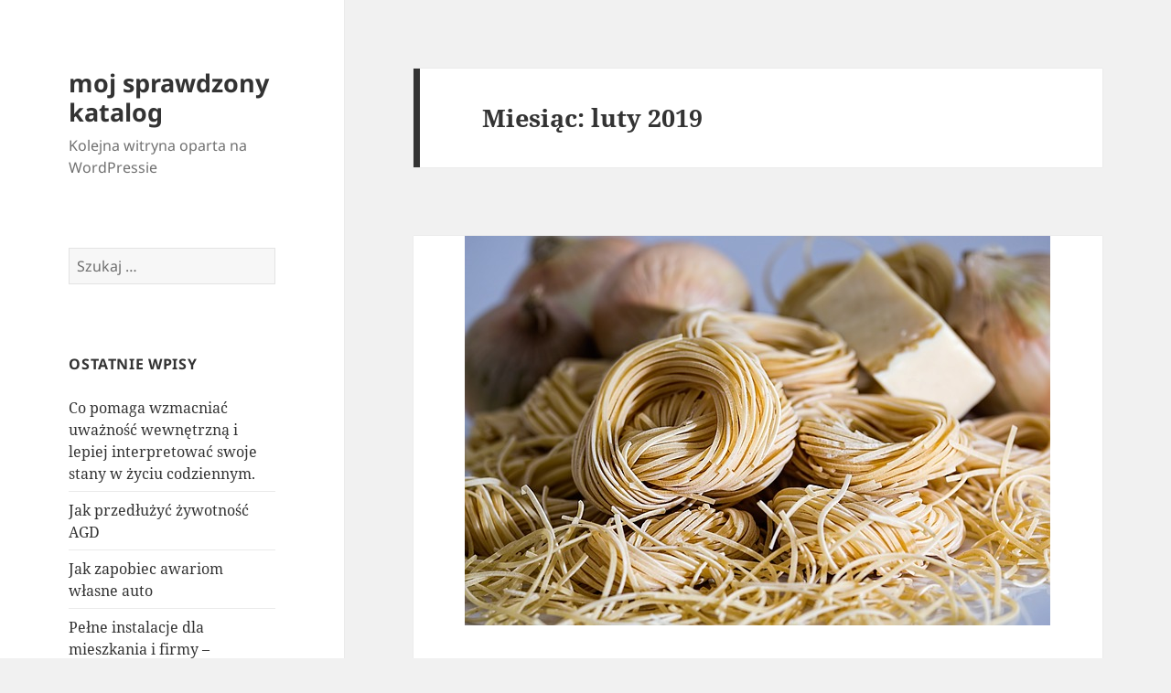

--- FILE ---
content_type: text/html; charset=UTF-8
request_url: https://kolorowy.popularnyinformator.pl/2019/02/
body_size: 10257
content:
<!DOCTYPE html><html lang="pl-PL" class="no-js"><head><meta charset="UTF-8"><meta name="viewport" content="width=device-width"><link rel="profile" href="https://gmpg.org/xfn/11"><link rel="pingback" href="https://kolorowy.popularnyinformator.pl/xmlrpc.php"> <script defer src="[data-uri]"></script> <title>2019  luty | moj sprawdzony katalog</title><meta name='robots' content='max-image-preview:large' /><link rel="alternate" type="application/rss+xml" title="moj sprawdzony katalog &raquo; Kanał z wpisami" href="https://kolorowy.popularnyinformator.pl/feed/" /><link rel="alternate" type="application/rss+xml" title="moj sprawdzony katalog &raquo; Kanał z komentarzami" href="https://kolorowy.popularnyinformator.pl/comments/feed/" /> <script defer src="[data-uri]"></script> <style id='wp-emoji-styles-inline-css'>img.wp-smiley, img.emoji {
		display: inline !important;
		border: none !important;
		box-shadow: none !important;
		height: 1em !important;
		width: 1em !important;
		margin: 0 0.07em !important;
		vertical-align: -0.1em !important;
		background: none !important;
		padding: 0 !important;
	}</style><link rel='stylesheet' id='wp-block-library-css' href='https://kolorowy.popularnyinformator.pl/wp-includes/css/dist/block-library/style.min.css?ver=6.4.3' media='all' /><style id='wp-block-library-theme-inline-css'>.wp-block-audio figcaption{color:#555;font-size:13px;text-align:center}.is-dark-theme .wp-block-audio figcaption{color:hsla(0,0%,100%,.65)}.wp-block-audio{margin:0 0 1em}.wp-block-code{border:1px solid #ccc;border-radius:4px;font-family:Menlo,Consolas,monaco,monospace;padding:.8em 1em}.wp-block-embed figcaption{color:#555;font-size:13px;text-align:center}.is-dark-theme .wp-block-embed figcaption{color:hsla(0,0%,100%,.65)}.wp-block-embed{margin:0 0 1em}.blocks-gallery-caption{color:#555;font-size:13px;text-align:center}.is-dark-theme .blocks-gallery-caption{color:hsla(0,0%,100%,.65)}.wp-block-image figcaption{color:#555;font-size:13px;text-align:center}.is-dark-theme .wp-block-image figcaption{color:hsla(0,0%,100%,.65)}.wp-block-image{margin:0 0 1em}.wp-block-pullquote{border-bottom:4px solid;border-top:4px solid;color:currentColor;margin-bottom:1.75em}.wp-block-pullquote cite,.wp-block-pullquote footer,.wp-block-pullquote__citation{color:currentColor;font-size:.8125em;font-style:normal;text-transform:uppercase}.wp-block-quote{border-left:.25em solid;margin:0 0 1.75em;padding-left:1em}.wp-block-quote cite,.wp-block-quote footer{color:currentColor;font-size:.8125em;font-style:normal;position:relative}.wp-block-quote.has-text-align-right{border-left:none;border-right:.25em solid;padding-left:0;padding-right:1em}.wp-block-quote.has-text-align-center{border:none;padding-left:0}.wp-block-quote.is-large,.wp-block-quote.is-style-large,.wp-block-quote.is-style-plain{border:none}.wp-block-search .wp-block-search__label{font-weight:700}.wp-block-search__button{border:1px solid #ccc;padding:.375em .625em}:where(.wp-block-group.has-background){padding:1.25em 2.375em}.wp-block-separator.has-css-opacity{opacity:.4}.wp-block-separator{border:none;border-bottom:2px solid;margin-left:auto;margin-right:auto}.wp-block-separator.has-alpha-channel-opacity{opacity:1}.wp-block-separator:not(.is-style-wide):not(.is-style-dots){width:100px}.wp-block-separator.has-background:not(.is-style-dots){border-bottom:none;height:1px}.wp-block-separator.has-background:not(.is-style-wide):not(.is-style-dots){height:2px}.wp-block-table{margin:0 0 1em}.wp-block-table td,.wp-block-table th{word-break:normal}.wp-block-table figcaption{color:#555;font-size:13px;text-align:center}.is-dark-theme .wp-block-table figcaption{color:hsla(0,0%,100%,.65)}.wp-block-video figcaption{color:#555;font-size:13px;text-align:center}.is-dark-theme .wp-block-video figcaption{color:hsla(0,0%,100%,.65)}.wp-block-video{margin:0 0 1em}.wp-block-template-part.has-background{margin-bottom:0;margin-top:0;padding:1.25em 2.375em}</style><style id='classic-theme-styles-inline-css'>/*! This file is auto-generated */
.wp-block-button__link{color:#fff;background-color:#32373c;border-radius:9999px;box-shadow:none;text-decoration:none;padding:calc(.667em + 2px) calc(1.333em + 2px);font-size:1.125em}.wp-block-file__button{background:#32373c;color:#fff;text-decoration:none}</style><style id='global-styles-inline-css'>body{--wp--preset--color--black: #000000;--wp--preset--color--cyan-bluish-gray: #abb8c3;--wp--preset--color--white: #fff;--wp--preset--color--pale-pink: #f78da7;--wp--preset--color--vivid-red: #cf2e2e;--wp--preset--color--luminous-vivid-orange: #ff6900;--wp--preset--color--luminous-vivid-amber: #fcb900;--wp--preset--color--light-green-cyan: #7bdcb5;--wp--preset--color--vivid-green-cyan: #00d084;--wp--preset--color--pale-cyan-blue: #8ed1fc;--wp--preset--color--vivid-cyan-blue: #0693e3;--wp--preset--color--vivid-purple: #9b51e0;--wp--preset--color--dark-gray: #111;--wp--preset--color--light-gray: #f1f1f1;--wp--preset--color--yellow: #f4ca16;--wp--preset--color--dark-brown: #352712;--wp--preset--color--medium-pink: #e53b51;--wp--preset--color--light-pink: #ffe5d1;--wp--preset--color--dark-purple: #2e2256;--wp--preset--color--purple: #674970;--wp--preset--color--blue-gray: #22313f;--wp--preset--color--bright-blue: #55c3dc;--wp--preset--color--light-blue: #e9f2f9;--wp--preset--gradient--vivid-cyan-blue-to-vivid-purple: linear-gradient(135deg,rgba(6,147,227,1) 0%,rgb(155,81,224) 100%);--wp--preset--gradient--light-green-cyan-to-vivid-green-cyan: linear-gradient(135deg,rgb(122,220,180) 0%,rgb(0,208,130) 100%);--wp--preset--gradient--luminous-vivid-amber-to-luminous-vivid-orange: linear-gradient(135deg,rgba(252,185,0,1) 0%,rgba(255,105,0,1) 100%);--wp--preset--gradient--luminous-vivid-orange-to-vivid-red: linear-gradient(135deg,rgba(255,105,0,1) 0%,rgb(207,46,46) 100%);--wp--preset--gradient--very-light-gray-to-cyan-bluish-gray: linear-gradient(135deg,rgb(238,238,238) 0%,rgb(169,184,195) 100%);--wp--preset--gradient--cool-to-warm-spectrum: linear-gradient(135deg,rgb(74,234,220) 0%,rgb(151,120,209) 20%,rgb(207,42,186) 40%,rgb(238,44,130) 60%,rgb(251,105,98) 80%,rgb(254,248,76) 100%);--wp--preset--gradient--blush-light-purple: linear-gradient(135deg,rgb(255,206,236) 0%,rgb(152,150,240) 100%);--wp--preset--gradient--blush-bordeaux: linear-gradient(135deg,rgb(254,205,165) 0%,rgb(254,45,45) 50%,rgb(107,0,62) 100%);--wp--preset--gradient--luminous-dusk: linear-gradient(135deg,rgb(255,203,112) 0%,rgb(199,81,192) 50%,rgb(65,88,208) 100%);--wp--preset--gradient--pale-ocean: linear-gradient(135deg,rgb(255,245,203) 0%,rgb(182,227,212) 50%,rgb(51,167,181) 100%);--wp--preset--gradient--electric-grass: linear-gradient(135deg,rgb(202,248,128) 0%,rgb(113,206,126) 100%);--wp--preset--gradient--midnight: linear-gradient(135deg,rgb(2,3,129) 0%,rgb(40,116,252) 100%);--wp--preset--gradient--dark-gray-gradient-gradient: linear-gradient(90deg, rgba(17,17,17,1) 0%, rgba(42,42,42,1) 100%);--wp--preset--gradient--light-gray-gradient: linear-gradient(90deg, rgba(241,241,241,1) 0%, rgba(215,215,215,1) 100%);--wp--preset--gradient--white-gradient: linear-gradient(90deg, rgba(255,255,255,1) 0%, rgba(230,230,230,1) 100%);--wp--preset--gradient--yellow-gradient: linear-gradient(90deg, rgba(244,202,22,1) 0%, rgba(205,168,10,1) 100%);--wp--preset--gradient--dark-brown-gradient: linear-gradient(90deg, rgba(53,39,18,1) 0%, rgba(91,67,31,1) 100%);--wp--preset--gradient--medium-pink-gradient: linear-gradient(90deg, rgba(229,59,81,1) 0%, rgba(209,28,51,1) 100%);--wp--preset--gradient--light-pink-gradient: linear-gradient(90deg, rgba(255,229,209,1) 0%, rgba(255,200,158,1) 100%);--wp--preset--gradient--dark-purple-gradient: linear-gradient(90deg, rgba(46,34,86,1) 0%, rgba(66,48,123,1) 100%);--wp--preset--gradient--purple-gradient: linear-gradient(90deg, rgba(103,73,112,1) 0%, rgba(131,93,143,1) 100%);--wp--preset--gradient--blue-gray-gradient: linear-gradient(90deg, rgba(34,49,63,1) 0%, rgba(52,75,96,1) 100%);--wp--preset--gradient--bright-blue-gradient: linear-gradient(90deg, rgba(85,195,220,1) 0%, rgba(43,180,211,1) 100%);--wp--preset--gradient--light-blue-gradient: linear-gradient(90deg, rgba(233,242,249,1) 0%, rgba(193,218,238,1) 100%);--wp--preset--font-size--small: 13px;--wp--preset--font-size--medium: 20px;--wp--preset--font-size--large: 36px;--wp--preset--font-size--x-large: 42px;--wp--preset--spacing--20: 0.44rem;--wp--preset--spacing--30: 0.67rem;--wp--preset--spacing--40: 1rem;--wp--preset--spacing--50: 1.5rem;--wp--preset--spacing--60: 2.25rem;--wp--preset--spacing--70: 3.38rem;--wp--preset--spacing--80: 5.06rem;--wp--preset--shadow--natural: 6px 6px 9px rgba(0, 0, 0, 0.2);--wp--preset--shadow--deep: 12px 12px 50px rgba(0, 0, 0, 0.4);--wp--preset--shadow--sharp: 6px 6px 0px rgba(0, 0, 0, 0.2);--wp--preset--shadow--outlined: 6px 6px 0px -3px rgba(255, 255, 255, 1), 6px 6px rgba(0, 0, 0, 1);--wp--preset--shadow--crisp: 6px 6px 0px rgba(0, 0, 0, 1);}:where(.is-layout-flex){gap: 0.5em;}:where(.is-layout-grid){gap: 0.5em;}body .is-layout-flow > .alignleft{float: left;margin-inline-start: 0;margin-inline-end: 2em;}body .is-layout-flow > .alignright{float: right;margin-inline-start: 2em;margin-inline-end: 0;}body .is-layout-flow > .aligncenter{margin-left: auto !important;margin-right: auto !important;}body .is-layout-constrained > .alignleft{float: left;margin-inline-start: 0;margin-inline-end: 2em;}body .is-layout-constrained > .alignright{float: right;margin-inline-start: 2em;margin-inline-end: 0;}body .is-layout-constrained > .aligncenter{margin-left: auto !important;margin-right: auto !important;}body .is-layout-constrained > :where(:not(.alignleft):not(.alignright):not(.alignfull)){max-width: var(--wp--style--global--content-size);margin-left: auto !important;margin-right: auto !important;}body .is-layout-constrained > .alignwide{max-width: var(--wp--style--global--wide-size);}body .is-layout-flex{display: flex;}body .is-layout-flex{flex-wrap: wrap;align-items: center;}body .is-layout-flex > *{margin: 0;}body .is-layout-grid{display: grid;}body .is-layout-grid > *{margin: 0;}:where(.wp-block-columns.is-layout-flex){gap: 2em;}:where(.wp-block-columns.is-layout-grid){gap: 2em;}:where(.wp-block-post-template.is-layout-flex){gap: 1.25em;}:where(.wp-block-post-template.is-layout-grid){gap: 1.25em;}.has-black-color{color: var(--wp--preset--color--black) !important;}.has-cyan-bluish-gray-color{color: var(--wp--preset--color--cyan-bluish-gray) !important;}.has-white-color{color: var(--wp--preset--color--white) !important;}.has-pale-pink-color{color: var(--wp--preset--color--pale-pink) !important;}.has-vivid-red-color{color: var(--wp--preset--color--vivid-red) !important;}.has-luminous-vivid-orange-color{color: var(--wp--preset--color--luminous-vivid-orange) !important;}.has-luminous-vivid-amber-color{color: var(--wp--preset--color--luminous-vivid-amber) !important;}.has-light-green-cyan-color{color: var(--wp--preset--color--light-green-cyan) !important;}.has-vivid-green-cyan-color{color: var(--wp--preset--color--vivid-green-cyan) !important;}.has-pale-cyan-blue-color{color: var(--wp--preset--color--pale-cyan-blue) !important;}.has-vivid-cyan-blue-color{color: var(--wp--preset--color--vivid-cyan-blue) !important;}.has-vivid-purple-color{color: var(--wp--preset--color--vivid-purple) !important;}.has-black-background-color{background-color: var(--wp--preset--color--black) !important;}.has-cyan-bluish-gray-background-color{background-color: var(--wp--preset--color--cyan-bluish-gray) !important;}.has-white-background-color{background-color: var(--wp--preset--color--white) !important;}.has-pale-pink-background-color{background-color: var(--wp--preset--color--pale-pink) !important;}.has-vivid-red-background-color{background-color: var(--wp--preset--color--vivid-red) !important;}.has-luminous-vivid-orange-background-color{background-color: var(--wp--preset--color--luminous-vivid-orange) !important;}.has-luminous-vivid-amber-background-color{background-color: var(--wp--preset--color--luminous-vivid-amber) !important;}.has-light-green-cyan-background-color{background-color: var(--wp--preset--color--light-green-cyan) !important;}.has-vivid-green-cyan-background-color{background-color: var(--wp--preset--color--vivid-green-cyan) !important;}.has-pale-cyan-blue-background-color{background-color: var(--wp--preset--color--pale-cyan-blue) !important;}.has-vivid-cyan-blue-background-color{background-color: var(--wp--preset--color--vivid-cyan-blue) !important;}.has-vivid-purple-background-color{background-color: var(--wp--preset--color--vivid-purple) !important;}.has-black-border-color{border-color: var(--wp--preset--color--black) !important;}.has-cyan-bluish-gray-border-color{border-color: var(--wp--preset--color--cyan-bluish-gray) !important;}.has-white-border-color{border-color: var(--wp--preset--color--white) !important;}.has-pale-pink-border-color{border-color: var(--wp--preset--color--pale-pink) !important;}.has-vivid-red-border-color{border-color: var(--wp--preset--color--vivid-red) !important;}.has-luminous-vivid-orange-border-color{border-color: var(--wp--preset--color--luminous-vivid-orange) !important;}.has-luminous-vivid-amber-border-color{border-color: var(--wp--preset--color--luminous-vivid-amber) !important;}.has-light-green-cyan-border-color{border-color: var(--wp--preset--color--light-green-cyan) !important;}.has-vivid-green-cyan-border-color{border-color: var(--wp--preset--color--vivid-green-cyan) !important;}.has-pale-cyan-blue-border-color{border-color: var(--wp--preset--color--pale-cyan-blue) !important;}.has-vivid-cyan-blue-border-color{border-color: var(--wp--preset--color--vivid-cyan-blue) !important;}.has-vivid-purple-border-color{border-color: var(--wp--preset--color--vivid-purple) !important;}.has-vivid-cyan-blue-to-vivid-purple-gradient-background{background: var(--wp--preset--gradient--vivid-cyan-blue-to-vivid-purple) !important;}.has-light-green-cyan-to-vivid-green-cyan-gradient-background{background: var(--wp--preset--gradient--light-green-cyan-to-vivid-green-cyan) !important;}.has-luminous-vivid-amber-to-luminous-vivid-orange-gradient-background{background: var(--wp--preset--gradient--luminous-vivid-amber-to-luminous-vivid-orange) !important;}.has-luminous-vivid-orange-to-vivid-red-gradient-background{background: var(--wp--preset--gradient--luminous-vivid-orange-to-vivid-red) !important;}.has-very-light-gray-to-cyan-bluish-gray-gradient-background{background: var(--wp--preset--gradient--very-light-gray-to-cyan-bluish-gray) !important;}.has-cool-to-warm-spectrum-gradient-background{background: var(--wp--preset--gradient--cool-to-warm-spectrum) !important;}.has-blush-light-purple-gradient-background{background: var(--wp--preset--gradient--blush-light-purple) !important;}.has-blush-bordeaux-gradient-background{background: var(--wp--preset--gradient--blush-bordeaux) !important;}.has-luminous-dusk-gradient-background{background: var(--wp--preset--gradient--luminous-dusk) !important;}.has-pale-ocean-gradient-background{background: var(--wp--preset--gradient--pale-ocean) !important;}.has-electric-grass-gradient-background{background: var(--wp--preset--gradient--electric-grass) !important;}.has-midnight-gradient-background{background: var(--wp--preset--gradient--midnight) !important;}.has-small-font-size{font-size: var(--wp--preset--font-size--small) !important;}.has-medium-font-size{font-size: var(--wp--preset--font-size--medium) !important;}.has-large-font-size{font-size: var(--wp--preset--font-size--large) !important;}.has-x-large-font-size{font-size: var(--wp--preset--font-size--x-large) !important;}
.wp-block-navigation a:where(:not(.wp-element-button)){color: inherit;}
:where(.wp-block-post-template.is-layout-flex){gap: 1.25em;}:where(.wp-block-post-template.is-layout-grid){gap: 1.25em;}
:where(.wp-block-columns.is-layout-flex){gap: 2em;}:where(.wp-block-columns.is-layout-grid){gap: 2em;}
.wp-block-pullquote{font-size: 1.5em;line-height: 1.6;}</style><link rel='stylesheet' id='twentyfifteen-fonts-css' href='https://kolorowy.popularnyinformator.pl/wp-content/cache/autoptimize/autoptimize_single_ce04d128efb2bb6b4794ea830a7b6773.php?ver=20230328' media='all' /><link rel='stylesheet' id='genericons-css' href='https://kolorowy.popularnyinformator.pl/wp-content/cache/autoptimize/autoptimize_single_5d653eba2d64e9516831f83ed027e55c.php?ver=20201026' media='all' /><link rel='stylesheet' id='twentyfifteen-style-css' href='https://kolorowy.popularnyinformator.pl/wp-content/cache/autoptimize/autoptimize_single_c6aa90c9e2d1133ef9349246e2b49a89.php?ver=20231107' media='all' /><link rel='stylesheet' id='twentyfifteen-block-style-css' href='https://kolorowy.popularnyinformator.pl/wp-content/cache/autoptimize/autoptimize_single_84b0c81bc0ab51c79bc5729bda9cc7a7.php?ver=20230623' media='all' /> <script defer src="https://kolorowy.popularnyinformator.pl/wp-includes/js/jquery/jquery.min.js?ver=3.7.1" id="jquery-core-js"></script> <script defer src="https://kolorowy.popularnyinformator.pl/wp-includes/js/jquery/jquery-migrate.min.js?ver=3.4.1" id="jquery-migrate-js"></script> <script defer id="twentyfifteen-script-js-extra" src="[data-uri]"></script> <script src="https://kolorowy.popularnyinformator.pl/wp-content/cache/autoptimize/autoptimize_single_494de26c2b6fd084b937f94bd829e851.php?ver=20221101" id="twentyfifteen-script-js" defer data-wp-strategy="defer"></script> <link rel="https://api.w.org/" href="https://kolorowy.popularnyinformator.pl/wp-json/" /><link rel="EditURI" type="application/rsd+xml" title="RSD" href="https://kolorowy.popularnyinformator.pl/xmlrpc.php?rsd" /><meta name="generator" content="WordPress 6.4.3" /><meta name="robots" content="noindex,follow,noodp,noydir" /><link rel="canonical" href="https://kolorowy.popularnyinformator.pl/2019/02/" /> <style>.recentcomments a{display:inline !important;padding:0 !important;margin:0 !important;}</style><link rel="alternate" type="application/rss+xml" title="RSS" href="https://kolorowy.popularnyinformator.pl/rsslatest.xml" /></head><body class="archive date wp-embed-responsive"><div id="page" class="hfeed site"> <a class="skip-link screen-reader-text" href="#content"> Przejdź do treści </a><div id="sidebar" class="sidebar"><header id="masthead" class="site-header"><div class="site-branding"><p class="site-title"><a href="https://kolorowy.popularnyinformator.pl/" rel="home">moj sprawdzony katalog</a></p><p class="site-description">Kolejna witryna oparta na WordPressie</p> <button class="secondary-toggle">Menu i widgety</button></div></header><div id="secondary" class="secondary"><div id="widget-area" class="widget-area" role="complementary"><aside id="search-2" class="widget widget_search"><form role="search" method="get" class="search-form" action="https://kolorowy.popularnyinformator.pl/"> <label> <span class="screen-reader-text">Szukaj:</span> <input type="search" class="search-field" placeholder="Szukaj &hellip;" value="" name="s" /> </label> <input type="submit" class="search-submit screen-reader-text" value="Szukaj" /></form></aside><aside id="recent-posts-2" class="widget widget_recent_entries"><h2 class="widget-title">Ostatnie wpisy</h2><nav aria-label="Ostatnie wpisy"><ul><li> <a href="https://kolorowy.popularnyinformator.pl/co-pomaga-wzmacniac-uwaznosc-wewnetrzna-i-lepiej-interpretowac-swoje-stany-w-zyciu-codziennym/">Co pomaga wzmacniać uważność wewnętrzną i lepiej interpretować swoje stany w życiu codziennym.</a></li><li> <a href="https://kolorowy.popularnyinformator.pl/jak-przedluzyc-zywotnosc-agd/">Jak przedłużyć żywotność AGD</a></li><li> <a href="https://kolorowy.popularnyinformator.pl/jak-zapobiec-awariom-wlasne-auto/">Jak zapobiec awariom własne auto</a></li><li> <a href="https://kolorowy.popularnyinformator.pl/pelne-instalacje-dla-mieszkania-i-firmy-innowacyjne-podejscie-do-uzytkowania-i-spokoju/">Pełne instalacje dla mieszkania i firmy – innowacyjne podejście do użytkowania i spokoju</a></li><li> <a href="https://kolorowy.popularnyinformator.pl/dlaczego-periodyczny-obsluga-agd-to-oszczednosc-a-nie-wydatek/">Dlaczego periodyczny obsługa AGD to oszczędność, a nie wydatek?</a></li></ul></nav></aside><aside id="recent-comments-2" class="widget widget_recent_comments"><h2 class="widget-title">Najnowsze komentarze</h2><nav aria-label="Najnowsze komentarze"><ul id="recentcomments"></ul></nav></aside><aside id="archives-2" class="widget widget_archive"><h2 class="widget-title">Archiwa</h2><nav aria-label="Archiwa"><ul><li><a href='https://kolorowy.popularnyinformator.pl/2025/11/'>listopad 2025</a></li><li><a href='https://kolorowy.popularnyinformator.pl/2025/08/'>sierpień 2025</a></li><li><a href='https://kolorowy.popularnyinformator.pl/2025/07/'>lipiec 2025</a></li><li><a href='https://kolorowy.popularnyinformator.pl/2025/06/'>czerwiec 2025</a></li><li><a href='https://kolorowy.popularnyinformator.pl/2025/05/'>maj 2025</a></li><li><a href='https://kolorowy.popularnyinformator.pl/2025/04/'>kwiecień 2025</a></li><li><a href='https://kolorowy.popularnyinformator.pl/2025/03/'>marzec 2025</a></li><li><a href='https://kolorowy.popularnyinformator.pl/2025/01/'>styczeń 2025</a></li><li><a href='https://kolorowy.popularnyinformator.pl/2024/11/'>listopad 2024</a></li><li><a href='https://kolorowy.popularnyinformator.pl/2024/10/'>październik 2024</a></li><li><a href='https://kolorowy.popularnyinformator.pl/2024/09/'>wrzesień 2024</a></li><li><a href='https://kolorowy.popularnyinformator.pl/2024/08/'>sierpień 2024</a></li><li><a href='https://kolorowy.popularnyinformator.pl/2024/07/'>lipiec 2024</a></li><li><a href='https://kolorowy.popularnyinformator.pl/2024/06/'>czerwiec 2024</a></li><li><a href='https://kolorowy.popularnyinformator.pl/2024/04/'>kwiecień 2024</a></li><li><a href='https://kolorowy.popularnyinformator.pl/2024/03/'>marzec 2024</a></li><li><a href='https://kolorowy.popularnyinformator.pl/2024/02/'>luty 2024</a></li><li><a href='https://kolorowy.popularnyinformator.pl/2024/01/'>styczeń 2024</a></li><li><a href='https://kolorowy.popularnyinformator.pl/2023/12/'>grudzień 2023</a></li><li><a href='https://kolorowy.popularnyinformator.pl/2023/09/'>wrzesień 2023</a></li><li><a href='https://kolorowy.popularnyinformator.pl/2023/08/'>sierpień 2023</a></li><li><a href='https://kolorowy.popularnyinformator.pl/2023/07/'>lipiec 2023</a></li><li><a href='https://kolorowy.popularnyinformator.pl/2023/06/'>czerwiec 2023</a></li><li><a href='https://kolorowy.popularnyinformator.pl/2023/04/'>kwiecień 2023</a></li><li><a href='https://kolorowy.popularnyinformator.pl/2023/03/'>marzec 2023</a></li><li><a href='https://kolorowy.popularnyinformator.pl/2023/01/'>styczeń 2023</a></li><li><a href='https://kolorowy.popularnyinformator.pl/2022/11/'>listopad 2022</a></li><li><a href='https://kolorowy.popularnyinformator.pl/2022/10/'>październik 2022</a></li><li><a href='https://kolorowy.popularnyinformator.pl/2022/08/'>sierpień 2022</a></li><li><a href='https://kolorowy.popularnyinformator.pl/2022/07/'>lipiec 2022</a></li><li><a href='https://kolorowy.popularnyinformator.pl/2022/06/'>czerwiec 2022</a></li><li><a href='https://kolorowy.popularnyinformator.pl/2022/05/'>maj 2022</a></li><li><a href='https://kolorowy.popularnyinformator.pl/2022/04/'>kwiecień 2022</a></li><li><a href='https://kolorowy.popularnyinformator.pl/2022/03/'>marzec 2022</a></li><li><a href='https://kolorowy.popularnyinformator.pl/2022/02/'>luty 2022</a></li><li><a href='https://kolorowy.popularnyinformator.pl/2022/01/'>styczeń 2022</a></li><li><a href='https://kolorowy.popularnyinformator.pl/2021/12/'>grudzień 2021</a></li><li><a href='https://kolorowy.popularnyinformator.pl/2021/11/'>listopad 2021</a></li><li><a href='https://kolorowy.popularnyinformator.pl/2021/10/'>październik 2021</a></li><li><a href='https://kolorowy.popularnyinformator.pl/2021/09/'>wrzesień 2021</a></li><li><a href='https://kolorowy.popularnyinformator.pl/2021/08/'>sierpień 2021</a></li><li><a href='https://kolorowy.popularnyinformator.pl/2021/07/'>lipiec 2021</a></li><li><a href='https://kolorowy.popularnyinformator.pl/2021/06/'>czerwiec 2021</a></li><li><a href='https://kolorowy.popularnyinformator.pl/2021/05/'>maj 2021</a></li><li><a href='https://kolorowy.popularnyinformator.pl/2021/04/'>kwiecień 2021</a></li><li><a href='https://kolorowy.popularnyinformator.pl/2021/03/'>marzec 2021</a></li><li><a href='https://kolorowy.popularnyinformator.pl/2021/02/'>luty 2021</a></li><li><a href='https://kolorowy.popularnyinformator.pl/2021/01/'>styczeń 2021</a></li><li><a href='https://kolorowy.popularnyinformator.pl/2020/12/'>grudzień 2020</a></li><li><a href='https://kolorowy.popularnyinformator.pl/2020/10/'>październik 2020</a></li><li><a href='https://kolorowy.popularnyinformator.pl/2020/09/'>wrzesień 2020</a></li><li><a href='https://kolorowy.popularnyinformator.pl/2020/08/'>sierpień 2020</a></li><li><a href='https://kolorowy.popularnyinformator.pl/2020/07/'>lipiec 2020</a></li><li><a href='https://kolorowy.popularnyinformator.pl/2020/05/'>maj 2020</a></li><li><a href='https://kolorowy.popularnyinformator.pl/2020/03/'>marzec 2020</a></li><li><a href='https://kolorowy.popularnyinformator.pl/2020/01/'>styczeń 2020</a></li><li><a href='https://kolorowy.popularnyinformator.pl/2019/10/'>październik 2019</a></li><li><a href='https://kolorowy.popularnyinformator.pl/2019/08/'>sierpień 2019</a></li><li><a href='https://kolorowy.popularnyinformator.pl/2019/06/'>czerwiec 2019</a></li><li><a href='https://kolorowy.popularnyinformator.pl/2019/05/'>maj 2019</a></li><li><a href='https://kolorowy.popularnyinformator.pl/2019/02/' aria-current="page">luty 2019</a></li><li><a href='https://kolorowy.popularnyinformator.pl/2019/01/'>styczeń 2019</a></li><li><a href='https://kolorowy.popularnyinformator.pl/2018/12/'>grudzień 2018</a></li><li><a href='https://kolorowy.popularnyinformator.pl/2018/11/'>listopad 2018</a></li><li><a href='https://kolorowy.popularnyinformator.pl/2018/08/'>sierpień 2018</a></li><li><a href='https://kolorowy.popularnyinformator.pl/2018/07/'>lipiec 2018</a></li><li><a href='https://kolorowy.popularnyinformator.pl/2018/06/'>czerwiec 2018</a></li><li><a href='https://kolorowy.popularnyinformator.pl/2018/04/'>kwiecień 2018</a></li><li><a href='https://kolorowy.popularnyinformator.pl/2018/03/'>marzec 2018</a></li><li><a href='https://kolorowy.popularnyinformator.pl/2018/02/'>luty 2018</a></li><li><a href='https://kolorowy.popularnyinformator.pl/2018/01/'>styczeń 2018</a></li><li><a href='https://kolorowy.popularnyinformator.pl/2017/11/'>listopad 2017</a></li><li><a href='https://kolorowy.popularnyinformator.pl/2017/10/'>październik 2017</a></li><li><a href='https://kolorowy.popularnyinformator.pl/2017/08/'>sierpień 2017</a></li><li><a href='https://kolorowy.popularnyinformator.pl/2017/07/'>lipiec 2017</a></li><li><a href='https://kolorowy.popularnyinformator.pl/2017/06/'>czerwiec 2017</a></li><li><a href='https://kolorowy.popularnyinformator.pl/2017/05/'>maj 2017</a></li><li><a href='https://kolorowy.popularnyinformator.pl/2017/04/'>kwiecień 2017</a></li><li><a href='https://kolorowy.popularnyinformator.pl/2017/03/'>marzec 2017</a></li><li><a href='https://kolorowy.popularnyinformator.pl/2017/02/'>luty 2017</a></li><li><a href='https://kolorowy.popularnyinformator.pl/2017/01/'>styczeń 2017</a></li><li><a href='https://kolorowy.popularnyinformator.pl/2016/12/'>grudzień 2016</a></li><li><a href='https://kolorowy.popularnyinformator.pl/2016/10/'>październik 2016</a></li><li><a href='https://kolorowy.popularnyinformator.pl/2016/09/'>wrzesień 2016</a></li><li><a href='https://kolorowy.popularnyinformator.pl/2016/08/'>sierpień 2016</a></li><li><a href='https://kolorowy.popularnyinformator.pl/2016/07/'>lipiec 2016</a></li><li><a href='https://kolorowy.popularnyinformator.pl/2016/06/'>czerwiec 2016</a></li><li><a href='https://kolorowy.popularnyinformator.pl/2016/05/'>maj 2016</a></li><li><a href='https://kolorowy.popularnyinformator.pl/2016/03/'>marzec 2016</a></li><li><a href='https://kolorowy.popularnyinformator.pl/2016/02/'>luty 2016</a></li><li><a href='https://kolorowy.popularnyinformator.pl/2016/01/'>styczeń 2016</a></li><li><a href='https://kolorowy.popularnyinformator.pl/2015/12/'>grudzień 2015</a></li><li><a href='https://kolorowy.popularnyinformator.pl/2015/11/'>listopad 2015</a></li><li><a href='https://kolorowy.popularnyinformator.pl/2015/10/'>październik 2015</a></li><li><a href='https://kolorowy.popularnyinformator.pl/2015/09/'>wrzesień 2015</a></li><li><a href='https://kolorowy.popularnyinformator.pl/2015/08/'>sierpień 2015</a></li><li><a href='https://kolorowy.popularnyinformator.pl/2015/07/'>lipiec 2015</a></li><li><a href='https://kolorowy.popularnyinformator.pl/2015/03/'>marzec 2015</a></li></ul></nav></aside><aside id="categories-2" class="widget widget_categories"><h2 class="widget-title">Kategorie</h2><nav aria-label="Kategorie"><ul><li class="cat-item cat-item-733"><a href="https://kolorowy.popularnyinformator.pl/category/architektura/">architektura</a></li><li class="cat-item cat-item-1"><a href="https://kolorowy.popularnyinformator.pl/category/bez-kategorii/">Bez kategorii</a></li><li class="cat-item cat-item-654"><a href="https://kolorowy.popularnyinformator.pl/category/biznes/">biznes</a></li><li class="cat-item cat-item-662"><a href="https://kolorowy.popularnyinformator.pl/category/budownictwo/">budownictwo</a></li><li class="cat-item cat-item-664"><a href="https://kolorowy.popularnyinformator.pl/category/dziecko/">dziecko</a></li><li class="cat-item cat-item-697"><a href="https://kolorowy.popularnyinformator.pl/category/edukacja/">edukacja</a></li><li class="cat-item cat-item-679"><a href="https://kolorowy.popularnyinformator.pl/category/inne/">Inne</a></li><li class="cat-item cat-item-661"><a href="https://kolorowy.popularnyinformator.pl/category/kulinaria/">kulinaria</a></li><li class="cat-item cat-item-655"><a href="https://kolorowy.popularnyinformator.pl/category/motoryzacja/">motoryzacja</a></li><li class="cat-item cat-item-693"><a href="https://kolorowy.popularnyinformator.pl/category/praca/">praca</a></li><li class="cat-item cat-item-728"><a href="https://kolorowy.popularnyinformator.pl/category/reklama-i-marketing/">reklama i marketing</a></li><li class="cat-item cat-item-678"><a href="https://kolorowy.popularnyinformator.pl/category/rekreacja/">rekreacja</a></li><li class="cat-item cat-item-663"><a href="https://kolorowy.popularnyinformator.pl/category/sklepy-internetowe/">sklepy internetowe</a></li><li class="cat-item cat-item-740"><a href="https://kolorowy.popularnyinformator.pl/category/transport/">transport</a></li><li class="cat-item cat-item-665"><a href="https://kolorowy.popularnyinformator.pl/category/uroda/">uroda</a></li><li class="cat-item cat-item-776"><a href="https://kolorowy.popularnyinformator.pl/category/uslugi/">usługi</a></li><li class="cat-item cat-item-834"><a href="https://kolorowy.popularnyinformator.pl/category/wyposazenie-wnetrz/">Wyposażenie Wnętrz</a></li><li class="cat-item cat-item-660"><a href="https://kolorowy.popularnyinformator.pl/category/zdrowie/">zdrowie</a></li></ul></nav></aside><aside id="meta-2" class="widget widget_meta"><h2 class="widget-title">Meta</h2><nav aria-label="Meta"><ul><li><a rel="nofollow" href="https://kolorowy.popularnyinformator.pl/wp-login.php">Zaloguj się</a></li><li><a href="https://kolorowy.popularnyinformator.pl/feed/">Kanał wpisów</a></li><li><a href="https://kolorowy.popularnyinformator.pl/comments/feed/">Kanał komentarzy</a></li><li><a href="https://pl.wordpress.org/">WordPress.org</a></li></ul></nav></aside></div></div></div><div id="content" class="site-content"><section id="primary" class="content-area"><main id="main" class="site-main"><header class="page-header"><h1 class="page-title">Miesiąc: <span>luty 2019</span></h1></header><article id="post-395" class="post-395 post type-post status-publish format-standard has-post-thumbnail hentry category-zdrowie"> <a class="post-thumbnail" href="https://kolorowy.popularnyinformator.pl/kwintesencja-kuchni-wloskiej-latwosc-i-naturalne-skladniki/" aria-hidden="true"> <img width="640" height="426" src="https://kolorowy.popularnyinformator.pl/wp-content/uploads/2019/02/890896432-kuchnia-włoska.jpg" class="attachment-post-thumbnail size-post-thumbnail wp-post-image" alt="Kwintesencja kuchni włoskiej- łatwość i naturalne składniki" decoding="async" fetchpriority="high" srcset="https://kolorowy.popularnyinformator.pl/wp-content/uploads/2019/02/890896432-kuchnia-włoska.jpg 640w, https://kolorowy.popularnyinformator.pl/wp-content/uploads/2019/02/890896432-kuchnia-włoska-300x200.jpg 300w" sizes="(max-width: 640px) 100vw, 640px" /> </a><header class="entry-header"><h2 class="entry-title"><a href="https://kolorowy.popularnyinformator.pl/kwintesencja-kuchni-wloskiej-latwosc-i-naturalne-skladniki/" rel="bookmark">Kwintesencja kuchni włoskiej- łatwość i naturalne składniki</a></h2></header><div class="entry-content"><p>Jeżeli gra toczy się o makaron, Włochy są bezkonkurencyjne. Jako najogromniejsi fabrykanci oraz konsumenci na świecie jedzą na rok blisko pięćdziesięciu pięciu kilogramów makaronu na osobę. Włosi są zapewne jedyną narodowością, jaka z radością zjada makaron znacznie więcej aniżeli raz dziennie.</p></p><h2></h2></p><p>Włoski makaron &#8211; skąd ta popularność?<br />Makaron od zawsze był we Włoszech rozważany (i gotowany) jako danie newralgiczne, a nie jako bazowe cukry, jakie towarzyszą pokarmom jako danie poboczne &#8211; np. w lokalnej kuchni. Makaron &#8211; podany po przystawce i przed daniami mięsnymi lub rybnymi &#8211; jest kolejnym wspaniałym przykładem pospolitej włoskiej wynalazczości. W kuchni włoskiej wolno odszukać makaron w formie ponad 300 różnych kształtów (formati) &#8211; od najpopularniejszych, takich jak spaghetti i rigatoni, aż po niezwykłe regionalne odmiany świeżo wypieku makaronowego &#8211; i niemalże niekończącą się liczbę możliwych kombinacji składników, z których można skonstruować proste bądź też wyszukane sosy, dopełniające prawdziwie włoski makaron właśnie.</p><p>W jaki sposób zrobić taki makaron?</p><p>•    Wszystko, czego trzeba do tradycyjnego włoskiego makaronu to składniki takie jak: mąka durum-semolina 100 gram na jednostkę, 1 jajko na każde 100 gram mąki i nieduża ilość wody. <br />•    Sposób wykonania jest równie prosty, co lista składników &#8211; najzwyczajniej w świecie wypada je wszelkie połączyć, wymieszać i ugnieść do zdobycia jednakowej masy, a na przykład pod przykryciem zostawić, żeby z pół godziny „odpoczął”. <br />•    Gdy minie ustalone 30 minut wystarczy jedynie ciasto rozwałkować, zwinąć w rulonik oraz pokroić w wstążki o preferowanej grubości. Tak przygotowany makaron z reguły gotuje się w lekko osolonej wodzie przez 3 minuty.</p><p>Toteż, jeżeli masz zamiar zrobić makaron, zrób to jak należy: po włosku. Tak przygotowany makaron napełnij za pomocą ukochanych prawdziwych włoskich przepisów &#8211; z prostych, pysznych składników &#8211; bez jakichkolwiek gotowych fixów czy słoików. Tylko wtenczas można w pełni rozkoszować się prawdziwym spaghetti carbonara czy też innym, równie apetycznym daniem. Prosto, czysto i rozkoszne -o to chodzi!</p></p></div><footer class="entry-footer"> <span class="posted-on"><span class="screen-reader-text">Data publikacji </span><a href="https://kolorowy.popularnyinformator.pl/kwintesencja-kuchni-wloskiej-latwosc-i-naturalne-skladniki/" rel="bookmark"><time class="entry-date published updated" datetime="2019-02-19T14:14:02+01:00">19 lutego 2019</time></a></span><span class="cat-links"><span class="screen-reader-text">Kategorie </span><a href="https://kolorowy.popularnyinformator.pl/category/zdrowie/" rel="category tag">zdrowie</a></span></footer></article></main></section></div><footer id="colophon" class="site-footer"><div class="site-info"> <a href="https://pl.wordpress.org/" class="imprint"> Dumnie wspierane przez WordPress </a></div></footer></div></body></html>